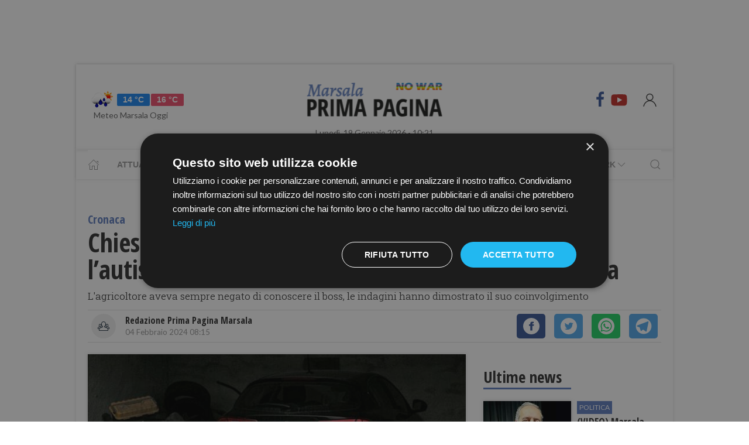

--- FILE ---
content_type: text/html; charset=UTF-8
request_url: https://www.primapaginamarsala.it/castelvetrano/chiesti-14-anni-di-reclusione-per-giovanni-luppino-lautista-che-porto-50-volte-messina-denaro-in-clinica
body_size: 15944
content:
<!DOCTYPE html> 
<html lang="it">
  <head>
    <title>​Chiesti 14 Anni di reclusione per Giovanni Luppino: l’autista che portò 50 Volte Messina Denaro in clinica &bull; Prima Pagina Marsala</title>
    <meta charset="utf-8">
        <meta name="description" content="L&#039;agricoltore aveva sempre negato di conoscere il boss, le indagini hanno dimostrato il suo coinvolgimento"/>
            <link rel="canonical" href="https://www.primapaginacastelvetrano.it/chiesti-14-anni-di-reclusione-per-giovanni-luppino-lautista-che-porto-50-volte-messina-denaro-in-clinica"/>        <link href="https://www.primapaginamarsala.it/amp/castelvetrano/chiesti-14-anni-di-reclusione-per-giovanni-luppino-lautista-che-porto-50-volte-messina-denaro-in-clinica" rel="amphtml">
        <meta property="og:title" content="​Chiesti 14 Anni di reclusione per Giovanni Luppino: l’autista che portò 50 Volte Messina Denaro in clinica" />
    <meta property="og:type" content="article" />
    <meta property="og:url" content="https://www.primapaginamarsala.it/castelvetrano/chiesti-14-anni-di-reclusione-per-giovanni-luppino-lautista-che-porto-50-volte-messina-denaro-in-clinica" />
    <meta property="og:site_name" content="www.primapaginamarsala.it" />
        <meta property="og:image" content="https://primapagina.r.worldssl.net/slir/w1200-h630/images/0/3/03-auto-boss.jpg"/>
        <meta property="og:description" content="L&#039;agricoltore aveva sempre negato di conoscere il boss, le indagini hanno dimostrato il suo coinvolgimento"/>
    <meta property="fb:app_id" content=""/>
    <meta name="twitter:card" content="summary"/>
    <meta name="twitter:site" content=""/>
    <meta name="twitter:domain" content="www.primapaginamarsala.it"/>
    <meta name="twitter:widgets:csp" content="on">
    <meta name="twitter:title" content="​Chiesti 14 Anni di reclusione per Giovanni Luppino: l’autista che portò 50 Volte Messina Denaro in clinica"/>
    <meta name="twitter:description" content="L&#039;agricoltore aveva sempre negato di conoscere il boss, le indagini hanno dimostrato il suo coinvolgimento"/>
            <meta name="twitter:image:src" content="https://primapagina.r.worldssl.net/slir/w600-h315/images/0/3/03-auto-boss.jpg"/>
    
    <meta name="viewport" content="width=device-width, initial-scale=1">


    <link rel="apple-touch-icon" sizes="180x180" href="https://primapagina.r.worldssl.net/images/favicons/apple-touch-icon.png">
    <link rel="icon" type="image/png" sizes="32x32" href="https://primapagina.r.worldssl.net/images/favicons/favicon-32x32.png">
    <link rel="icon" type="image/png" sizes="16x16" href="https://primapagina.r.worldssl.net/images/favicons/favicon-16x16.png">
    <link rel="manifest" href="https://primapagina.r.worldssl.net/images/favicons/site.webmanifest">
    <link rel="mask-icon" href="https://primapagina.r.worldssl.net/images/favicons/safari-pinned-tab.svg" color="#5bbad5">
    <link rel="shortcut icon" href="https://primapagina.r.worldssl.net/images/favicons/favion.ico">
    <meta name="msapplication-TileColor" content="#00aba9">
    <meta name="msapplication-config" content="https://primapagina.r.worldssl.net/images/favicons/browserconfig.xml">
    <meta name="theme-color" content="#ffffff">
    
            <link type="text/css" rel="stylesheet" href="https://primapagina.r.worldssl.net/cache/marsala-stylesheet202302091244.css" />

    <link rel="preconnect" href="https://fonts.gstatic.com/" crossorigin>
    <link rel="stylesheet" href="https://fonts.googleapis.com/css2?family=Lato&family=Roboto+Slab:ital,wght@0,350;0,700;1,350&family=Open+Sans+Condensed:ital,wght@0,300;0,700;1,300&display=swap">

        <script src="/common/assets/js/uikit.min.js"></script>
    <script type="text/javascript" charset="UTF-8" src="//cdn.cookie-script.com/s/156decf1fe1659c5b5854e5e92f74e22.js"></script>
    <script src="/common/assets/js/uikit-icons.min.js"></script>   
   
                

    
 
    <!-- Google Tag Manager -->
    <script>(function(w,d,s,l,i){w[l]=w[l]||[];w[l].push({'gtm.start':
    new Date().getTime(),event:'gtm.js'});var f=d.getElementsByTagName(s)[0],
    j=d.createElement(s),dl=l!='dataLayer'?'&l='+l:'';j.async=true;j.src=
    'https://sstm.primapaginasicilia.it/jutiop.js?id='+i+dl;f.parentNode.insertBefore(j,f);
    })(window,document,'script','dataLayer','GTM-WT44DRB');</script>
    <!-- End Google Tag Manager -->
    
  <script>
  gaProperty = "UA-41263733-2";
  </script>

  </head>
  
  <body class="uk-background-top-center uk-background-fixed" style="background-attachment: fixed!important;">
  
          <!-- G-ADS creatività -->

    <div id='skin' style="text-align:center;margin-bottom:10px;" class="banner-desktop">
  
    </div>



      <style>
    :root {
                    --primary-color: #617fbf!important;
                    --tertiary-color: #334467!important;
            }
    #base-section{
        margin-top: 45px!important;
    }
    .uk-article li{
        font-family: 'Roboto Slab', serif;
        font-size: 17px;
        line-height: 26px;
    }
    #secondary-menu a{ 
        color: #999!important; 
    }

    #video-section .main-video .youtube-icon {
        position: static!important;
        left: unset!important;
        top: unset!important;
    }
    #video-section{
        padding: 7px 20px 0px 20px;
    }
    </style>

<div id="fb-root"></div>

<script async defer crossorigin="anonymous" src="https://connect.facebook.net/it_IT/sdk.js#xfbml=1&version=v9.0" nonce="1m1VxFmm"></script>  <div id="main-container" class="uk-container uk-padding-remove uk-container-center" data-template="articolo" data-pubstartdate="1707030900">
      <div id="header" class="uk-padding-small">
  <nav id="primary-menu" class="uk-navbar-container" uk-navbar>
    <div class="uk-navbar-left">
      <ul class="uk-navbar-nav">
        <li>
          <a id="weather-button" class="" href="/meteo/previsioni-meteo-marsala.htm">
            <img data-src="//openweathermap.org/img/w/10d.png" alt="" width="50" height="50" uk-img>
            <span class="uk-label uk-label-primary temp-min">14 °C</span>
            <span class="uk-label uk-label-danger temp-max">16 °C</span>
            <span id="meteo-title" class="">Meteo Marsala Oggi</span>
          </a>
          
        </li>
      </ul>
    </div>
    <div class="uk-navbar-center">
      <div>
        <a class="uk-navbar-item uk-logo" href="/">
            <img id="logo-header" class="logo-d marsala" data-src="/slir/h74/images/logos/marsala-d-nowar.png?v=6" width="520" height="74" alt="marsala news" uk-img>
          </a>
      </div>
    </div>
    <div class="uk-navbar-right menu-icons">

        <div class="uk-navbar-item">
          <a class="menu-icon" href="https://www.facebook.com/PrimaPaginaMarsala/" title="Facebook" target="_blank" rel="nofollow"><span class="uk-icon facebook" uk-icon="icon: facebook; ratio: 1.5"></span></a>
          <a class="menu-icon" href="https://youtube.com/@primapaginatv?si=F80NHDWhABzdjlYx" title="Youtube" target="_blank" rel="nofollow"><span class="uk-icon youtube" uk-icon="icon: youtube; ratio: 1.5"></span></a>
        </div> 
        <a id="login-button" href="#" class="uk-navbar-toggle">
          <span class="uk-icon" uk-icon="icon: user; ratio: 1.25"></span>
        </a>



    </div>
  </nav>
  <div>
    <span id="date-update-hour" class="uk-text-center date">Lunedì, 19 Gennaio 2026 - 10:21</span>
  </div>
</div>
<div id="sub-header" class="uk-padding-small uk-padding-remove-vertical">
  <div class="uk-container">
    <nav id="secondary-menu" class="uk-navbar-container" uk-navbar>
        <div class="nav-overlay uk-navbar-left">
           <ul class="uk-navbar-nav">
                <li><a class="home" href="/"><span  uk-icon="icon: home"></span></a></li>
              
                              
                  <li><a href="/attualita.htm">Attualità</a></li>
                  <li><a href="/cronaca.htm">Cronaca</a></li>
                  <li><a href="/politica.htm">Politica</a></li>
                  <li><a href="/sport.htm">Sport</a></li>
                  <li><a href="/cultura-e-spettacolo.htm">Cultura</a></li>
                  <li><a href="/economia-e-lavoro.htm">Economia</a></li>
                

                  <li><a href="/prima-pagina-tv.htm"><span class="uk-margin-small-left">Prima Pagina TV</span> <span uk-icon="icon: chevron-down" ></span></a>
                    <div class="dropdown" uk-dropdown="pos: bottom-left; offset: 5">
                      <ul class="uk-nav uk-navbar-dropdown-nav">
                      <li class="uk-nav-header"><a href="/tv/attualita">Attualità</a></li>
                      <li class="uk-nav-header"><a href="/tv/cronaca">Cronaca</a></li>
                      <li class="uk-nav-header"><a href="/tv/politica">Politica</a></li>
                      <li class="uk-nav-header"><a href="/tv/sport">Sport</a></li>
                      <li class="uk-nav-header"><a href="/tv/cultura-e-spettacolo">Cultura</a></li>
                      <li class="uk-nav-header"><a href="/tv/economia-e-lavoro">Economia</a></li>
                      <li class="uk-nav-header"><a href="/tv/eventi">Eventi</a></li>
                      </ul>
                    </div>
                  </li>

                  <li><a href="#"><span class="uk-margin-small-left">Network</span> <span uk-icon="icon: chevron-down" ></span></a>
                    <div class="dropdown" uk-dropdown="pos: bottom-left; offset: 5">
                      <ul class="uk-nav uk-navbar-dropdown-nav">
                                            <li class="uk-nav-header"><a href="https://www.primapaginabelice.it">belice</a></li>
                                            <li class="uk-nav-header"><a href="https://www.primapaginacastelvetrano.it">castelvetrano</a></li>
                                            <li class="uk-nav-header"><a href="https://www.primapaginagolfo.it">golfo</a></li>
                                            <li class="uk-nav-header"><a href="https://www.primapaginamarsala.it">marsala</a></li>
                                            <li class="uk-nav-header"><a href="https://www.primapaginamazara.it">mazara</a></li>
                                            <li class="uk-nav-header"><a href="https://www.primapaginapartanna.it">partanna</a></li>
                                            <li class="uk-nav-header"><a href="https://www.quisicilia.eu">quisicilia</a></li>
                                            <li class="uk-nav-header"><a href="https://www.primapaginasicilia.it">sicilia</a></li>
                                            <li class="uk-nav-header"><a href="https://www.primapaginatrapani.it">trapani</a></li>
                                            </ul>
                    </div>
                  </li>
 
                
                           </ul>
        </div>
        <div class="nav-overlay uk-navbar-right">
            <a class="" uk-search-icon uk-toggle="target: .nav-overlay; animation: uk-animation-fade" href="#"></a>
        </div>
        <div class="nav-overlay uk-navbar-left uk-flex-1" hidden>
          <div id="search-form-div" class="uk-navbar-item uk-width-expand">
              <form id="search_form" action="/search/" method="get" class="uk-search uk-search-navbar uk-width-1-1">
                  <input id="search" name="q" class="uk-search-input" type="search" placeholder="Cerca..." autofocus>
              </form>
          </div>
          <a class="" uk-close uk-toggle="target: .nav-overlay; animation: uk-animation-fade" href="#"></a>
        </div>
    </nav>
  </div>
</div>
<div id="top-ad" class="uk-section uk-padding-remove banner-desktop">
        <!-- G-ADS creatività -->

    <div id='masthead' style="text-align:center;margin-bottom:10px;" class="banner-desktop">
  
    </div>



</div>    <div id="main-section" role="main" class="uk-section uk-padding-small uk-padding-remove-vertical">
      <article id="single-article" class="uk-article">
      <div class="uk-container">
          <header id="article-header">
            <span class="article-category">Cronaca</span>
            <h1 class="uk-article-title">​Chiesti 14 Anni di reclusione per Giovanni Luppino: l’autista che portò 50 Volte Messina Denaro in clinica</h1>
            <p class="uk-text-lead">L'agricoltore aveva sempre negato di conoscere il boss, le indagini hanno dimostrato il suo coinvolgimento</p>
            <div id="author-meta" class="uk-container">
    <div uk-grid>
        <div class="uk-width-auto">
                        <figure id="author-figure">
                <img class="rounded" 
                    data-src="/slir/w43-h42-c1x1/images/icons/redazione.png" 
                    width="50" height="50" 
                    alt="Redazione Prima Pagina Marsala" uk-img>
            </figure>
                    </div>
        <div class="uk-width-expand">
                        <h5 id="author-name">Redazione Prima Pagina Marsala</h5>
                        <span class="uk-text-meta date tiny-text">04 Febbraio 2024 08:15</span>
        </div>
        <div class="uk-width-2-5@m uk-text-right">
                        <div id="sharing-buttons" class="uk-container">
        <!-- Sharingbutton Facebook -->
    <a class="resp-sharing-button__link" href="https://facebook.com/sharer/sharer.php?u=https://www.primapaginamarsala.it/castelvetrano/chiesti-14-anni-di-reclusione-per-giovanni-luppino-lautista-che-porto-50-volte-messina-denaro-in-clinica" target="_blank" rel="noopener" aria-label="Facebook">
    <div class="resp-sharing-button resp-sharing-button--facebook resp-sharing-button--small"><div aria-hidden="true" class="resp-sharing-button__icon resp-sharing-button__icon--solidcircle">
        <svg xmlns="http://www.w3.org/2000/svg" viewBox="0 0 24 24"><path d="M12 0C5.38 0 0 5.38 0 12s5.38 12 12 12 12-5.38 12-12S18.62 0 12 0zm3.6 11.5h-2.1v7h-3v-7h-2v-2h2V8.34c0-1.1.35-2.82 2.65-2.82h2.35v2.3h-1.4c-.25 0-.6.13-.6.66V9.5h2.34l-.24 2z"/></svg></div></div>
    </a>

    <!-- Sharingbutton Twitter -->
    <a class="resp-sharing-button__link" href="https://twitter.com/intent/tweet/?text=Share&amp;url=https://www.primapaginamarsala.it/castelvetrano/chiesti-14-anni-di-reclusione-per-giovanni-luppino-lautista-che-porto-50-volte-messina-denaro-in-clinica" target="_blank" rel="noopener" aria-label="Twitter">
    <div class="resp-sharing-button resp-sharing-button--twitter resp-sharing-button--small"><div aria-hidden="true" class="resp-sharing-button__icon resp-sharing-button__icon--solidcircle">
        <svg xmlns="http://www.w3.org/2000/svg" viewBox="0 0 24 24"><path d="M12 0C5.38 0 0 5.38 0 12s5.38 12 12 12 12-5.38 12-12S18.62 0 12 0zm5.26 9.38v.34c0 3.48-2.64 7.5-7.48 7.5-1.48 0-2.87-.44-4.03-1.2 1.37.17 2.77-.2 3.9-1.08-1.16-.02-2.13-.78-2.46-1.83.38.1.8.07 1.17-.03-1.2-.24-2.1-1.3-2.1-2.58v-.05c.35.2.75.32 1.18.33-.7-.47-1.17-1.28-1.17-2.2 0-.47.13-.92.36-1.3C7.94 8.85 9.88 9.9 12.06 10c-.04-.2-.06-.4-.06-.6 0-1.46 1.18-2.63 2.63-2.63.76 0 1.44.3 1.92.82.6-.12 1.95-.27 1.95-.27-.35.53-.72 1.66-1.24 2.04z"/></svg></div></div>
    </a>

    <!-- Sharingbutton WhatsApp -->
    <a class="resp-sharing-button__link" href="https://api.whatsapp.com/send?text=https://www.primapaginamarsala.it/castelvetrano/chiesti-14-anni-di-reclusione-per-giovanni-luppino-lautista-che-porto-50-volte-messina-denaro-in-clinica" target="_blank" rel="noopener" aria-label="WhatsApp">
    <div class="resp-sharing-button resp-sharing-button--whatsapp resp-sharing-button--small"><div aria-hidden="true" class="resp-sharing-button__icon resp-sharing-button__icon--solidcircle">
        <svg xmlns="http://www.w3.org/2000/svg" height="24" width="24" viewBox="0 0 24 24"><path d="m12 0c-6.6 0-12 5.4-12 12s5.4 12 12 12 12-5.4 12-12-5.4-12-12-12zm0 3.8c2.2 0 4.2 0.9 5.7 2.4 1.6 1.5 2.4 3.6 2.5 5.7 0 4.5-3.6 8.1-8.1 8.1-1.4 0-2.7-0.4-3.9-1l-4.4 1.1 1.2-4.2c-0.8-1.2-1.1-2.6-1.1-4 0-4.5 3.6-8.1 8.1-8.1zm0.1 1.5c-3.7 0-6.7 3-6.7 6.7 0 1.3 0.3 2.5 1 3.6l0.1 0.3-0.7 2.4 2.5-0.7 0.3 0.099c1 0.7 2.2 1 3.4 1 3.7 0 6.8-3 6.9-6.6 0-1.8-0.7-3.5-2-4.8s-3-2-4.8-2zm-3 2.9h0.4c0.2 0 0.4-0.099 0.5 0.3s0.5 1.5 0.6 1.7 0.1 0.2 0 0.3-0.1 0.2-0.2 0.3l-0.3 0.3c-0.1 0.1-0.2 0.2-0.1 0.4 0.2 0.2 0.6 0.9 1.2 1.4 0.7 0.7 1.4 0.9 1.6 1 0.2 0 0.3 0.001 0.4-0.099s0.5-0.6 0.6-0.8c0.2-0.2 0.3-0.2 0.5-0.1l1.4 0.7c0.2 0.1 0.3 0.2 0.5 0.3 0 0.1 0.1 0.5-0.099 1s-1 0.9-1.4 1c-0.3 0-0.8 0.001-1.3-0.099-0.3-0.1-0.7-0.2-1.2-0.4-2.1-0.9-3.4-3-3.5-3.1s-0.8-1.1-0.8-2.1c0-1 0.5-1.5 0.7-1.7s0.4-0.3 0.5-0.3z"/></svg></div></div>
    </a>

    <!-- Sharingbutton Telegram -->
    <a class="resp-sharing-button__link" href="https://telegram.me/share/url?text=Share&amp;url=https://www.primapaginamarsala.it/castelvetrano/chiesti-14-anni-di-reclusione-per-giovanni-luppino-lautista-che-porto-50-volte-messina-denaro-in-clinica" target="_blank" rel="noopener" aria-label="Telegram">
    <div class="resp-sharing-button resp-sharing-button--telegram resp-sharing-button--small"><div aria-hidden="true" class="resp-sharing-button__icon resp-sharing-button__icon--solidcircle">
        <svg xmlns="http://www.w3.org/2000/svg" viewBox="0 0 24 24"><path d="M12 23.5c6.35 0 11.5-5.15 11.5-11.5S18.35.5 12 .5.5 5.65.5 12 5.65 23.5 12 23.5zM2.505 11.053c-.31.118-.505.738-.505.738s.203.62.513.737l3.636 1.355 1.417 4.557a.787.787 0 0 0 1.25.375l2.115-1.72a.29.29 0 0 1 .353-.01L15.1 19.85a.786.786 0 0 0 .746.095.786.786 0 0 0 .487-.573l2.793-13.426a.787.787 0 0 0-1.054-.893l-15.568 6z" fill-rule="evenodd"/></svg></div></div>
    </a>
    </div>        </div>
    </div>
</div>          </header>
        <div class="uk-grid-small" uk-grid>
          <div id="main-column" class="uk-width-2-3@m">
                                <figure class="article-figure">
        <img data-src="https://primapagina.r.worldssl.net/slir/w650-c16:9/images/0/3/03-auto-boss.jpg"
        data-srcset="https://primapagina.r.worldssl.net/slir/w650-c16:9/images/0/3/03-auto-boss.jpg 650w,
                    https://primapagina.r.worldssl.net/slir/w1300-c16:9/images/0/3/03-auto-boss.jpg 1300w"
        sizes="(min-width:650px) 650px, 100vw"
        width="650" height="366" 
        alt="​Chiesti 14 Anni di reclusione per Giovanni Luppino: l’autista che portò 50 Volte Messina Denaro in clinica" uk-img>
    </figure>                            
          
                                <div class="uk-align-center"> 
                <!-- G-ADS creatività -->

    <div id='middlepage' style="text-align:center;margin-bottom:10px;" class="banner-desktop">
  
    </div>



</div>
                    <!-- OneTagSour Website Inputs-->
    <script type="text/javascript">
        window._sour = {
            pageType: 'article'        
        }
    </script>
    <!-- End OneTagSour -->
    
            <div id='div-gpt-ad-marsala_primapgsicilia-dsk_art-corpo-336x280_btf'></div>
            


                                <div class="uk-container article-content uk-dropcap">
                                                                                                            <p>
                        I magistrati
Paolo Guido e Pierangelo Padova hanno richiesto una condanna a 14 anni e 4 mesi
di reclusione per l’agricoltore campobellese Giovanni Luppino, nel&nbsp;&nbsp;processo si sta svolgendo con il rito abbreviato,&nbsp;con l’accusa di associazione mafiosa.
                        </p>
                         
                                                
                                                                     <p>
                         Luppino venne arrestato
il 16 gennaio dello scorso anno insieme al boss mafioso Matteo Messina Denaro,
oggi deceduto.&nbsp;
                        </p>
                         
                                                
                                                                     <p>
                        In un primo
momento , Luppino aveva dichiarato di non conoscere la reale identità di Messina
Denaro, che gli era stato presentato come il medico in pensione  Francesco Salsi da Andrea Bonafede nel 2020  e che il Luppino per motivi “umanitari”, aveva
deciso di  accompagnandolo alla clinica
La Maddalena di Palermo per sottoporsi ai cicli di  chemioterapia. Gli inquirenti hanno scartato
questa versione dei fatti sin da subito e le successive indagini hanno rivelato
che il suo ruolo andava oltre, includendo la richiesta di pizzo per conto di
Cosa Nostra e che aveva condotto Messina Denaro in clinica oltre 50 volte. 
                        </p>
                         
                                                                                                    
                                                                     <p>
                        Inizialmente
accusato di favoreggiamento, il suo caso si è aggravato quando è emerso che
avrebbe operato attivamente per l’organizzazione mafiosa.
                        </p>
                         
                                                
                                                                     <p>
                        Nonostante
Luppino abbia sostenuto di essere stato ingannato riguardo l’identità di
Messina Denaro, i magistrati Paolo Guido e Pierangelo Padova hanno richiesto
una condanna a 14 anni e 4 mesi di reclusione.
                        </p>
                         
                                                
                                        
                </div>

                
                                                                                
                                <style>
                  .uk-modal-footer.subscribe{
                     display: flex;
                     justify-content: center;
                  }
                </style>
                <div class="uk-card uk-card-default uk-card-body " style="padding: 21px!important; margin-top: -10px;">
                    <h3 class="uk-card-title uk-h4 uk-margin-remove-top" style="line-height: 0;"><strong>Ti piacciono i nostri articoli?</strong></h3>
                    <p>Non perderti le notizie più importanti. Ricevi una mail alle 19.00 con tutte le notizie del giorno <a href="javascript:openNewsletterModal();">iscrivendoti alla nostra rassegna via email.</a></p>
                </div>
                
                <script>
  addEventListener('hashchange', (event) => { 
        if (location.hash === '#newsletter') {
            openNewsletterModal();
        }
  });
  if (location.hash === '#iscriviti') {
    setTimeout(()=>{  location.hash = 'newsletter'  }, 600);
  }

function openNewsletterModal(){
UIkit.modal(document.querySelector('#modal-newsletter')).show();;
}
function subscribeNow(){
    const  _modal = document.querySelector('#modal-newsletter');
    const form = _modal.querySelector('form');
    const XHR = new XMLHttpRequest();
    FD  = new FormData(form);

    // Push our data into our FormData object
    XHR.addEventListener( 'load', function( event ) {
        thankyou("Iscritto","Grazie, La tua iscrizione è stata registrata con successo");
    } );

    // Define what happens in case of error
    XHR.addEventListener(' error', function( event ) {
       thankyou("C'è stato un errore","Ci scusiamo, Purtroppo c'è stato un errore con la tua iscrizione. Riprova Più Tardi.");
    } );

    var inputs = form.querySelectorAll('input');
    var invalid = [];
    var valid = true;
    for(let i of inputs){
        if(!i.checkValidity()){
            valid = false;
            var str = i.getAttribute('placeholder');
            str='<b>'+str+'</b> : Campo Non valido';
            invalid.push(str);
            i.style.outline =  "2px solid red";
            i.style.outlineOffset= "3px";
        }else{
            i.style.outline   =  "";
            i.style.outlineOffset= "";
        }
    }
    if(valid){
        _modal.querySelector('.error-message').classList.add('uk-hidden');
        // Set up our request
        XHR.open( 'POST', form.getAttribute('action') );
        // Send our FormData object; HTTP headers are set automatically
        XHR.send( FD );
    }else{
        _modal.querySelector('.error-message').classList.remove('uk-hidden');
    }     
}
function thankyou(title,body){
    var thanks = document.querySelector('#modal-thankyou');
    thanks.querySelector('.uk-modal-title').innerHTML = title;
    thanks.querySelector('.uk-modal-body').innerHTML = body;
    UIkit.modal(document.querySelector('#modal-newsletter')).hide();
    UIkit.modal(thanks).show();     
}
</script>

<div id="modal-thankyou" class="uk-modal">
    <div class="uk-modal-dialog">
        <button class="uk-modal-close-default uk-icon uk-close" type="button" uk-close=""></button>
        <div class="uk-modal-header">
            <h2 class="uk-modal-title"></h2>
        </div>
        <div class="uk-modal-body">
        </div>
        <div class="uk-modal-footer uk-text-right">
            <button class="uk-button uk-button-default uk-modal-close" type="button">Ok</button>
        </div>
    </div>
</div>

<div id="modal-newsletter" class="uk-modal">
    <div class="uk-modal-dialog">
        <button class="uk-modal-close-default uk-icon uk-close" type="button" uk-close=""></button>
        <div class="uk-modal-header">
            <h2 class="uk-modal-title">Ricevi le notizie del giorno</h2>
        </div>
        <div class="uk-modal-body uk-padding-remove-top uk-padding-remove-bottom">
            <div class="uk-h3 uk-hidden error-message uk-margin-top">Attenzione! Compila tutti i campi.</div>
            <form action="/user/signup" name="signup_form" class="row uk-margin-top" method="POST">
                   <div class="uk-margin">
                        <input class="uk-input" name="first_name" type="text" placeholder="Nome" required>
                    </div>

                    <div class="uk-margin">
                        <input class="uk-input" type="text" name="last_name" placeholder="Cognome" required>
                    </div>

                    <div class="uk-margin">
                        <input class="uk-input" type="email" name="email_1" placeholder="Email" required>
                    </div>

                    <div class="uk-margin uk-grid-small uk-child-width-auto uk-grid">
                        <div class="uk-margin-small"><label><input class="uk-checkbox" type="checkbox"  name="privacy" required>  &nbsp;&nbsp;Accetto i termini e condizioni della <a href="/privacy-policy.htm">privacy</a></label></div>
                        <div class="uk-margin-small"><label><input class="uk-checkbox" type="checkbox" name="newsletter" required> &nbsp;&nbsp;Acconsento alla ricezione di email utili e informative</label></div>
                    </div>
            </form>
        </div>
        <div class="uk-modal-footer subscribe uk-text-right">
                        <button class="uk-button uk-button-primary" type="button" onclick="subscribeNow();">Iscriviti</button>
        </div>
    </div>
</div>                

                                <div class="uk-container article-sub-section article-tags">
    <h6 class="uk-title uk-margin-remove-top">Tag</h6>
    <ul class="uk-breadcrumb">
        
            </ul>
</div>                                	<div id="featured-articles" class="uk-container article-sub-section featured-articles">
				<h6 class="uk-title uk-margin-remove-top">In evidenza</h6>
		<div class="uk-grid-small uk-grid-match uk-child-width-1-3@m" uk-grid>
					<article class="uk-article sub-articles sub-article-1">
				<a class="article-link" href="/mazara-abbraccia-povia-una-serata-di-musica-e-l-omaggio-a-denise-pipitone.htm">
					<figure class="article-figure">
						<img data-src="https://primapagina.r.worldssl.net/slir/w650-c16:9/images/0/2/02-piera-maggio-pietro-pulizzi.png"
						data-srcset="https://primapagina.r.worldssl.net/slir/w650-c16:9/images/0/2/02-piera-maggio-pietro-pulizzi.png 650w,
									https://primapagina.r.worldssl.net/slir/w1300-c16:9/images/0/2/02-piera-maggio-pietro-pulizzi.png 1300w"
						sizes="(min-width:650px) 650px, 100vw"
						width="650" height="366" 
						alt="mazara-abbraccia-povia-una-serata-di-musica-e-l-omaggio-a-denise-pipitone" uk-img>
					</figure>
										<h4 class="uk-article-title sub-article-title">Povia, una serata di musica e l'omaggio a Denise Pipitone</h4>
				</a>
			</article>
							<article class="uk-article sub-articles sub-article-2">
				<a class="article-link" href="/il-trionfo-dellaccademia-beethoven-negli-annali-di-marsala.htm">
					<figure class="article-figure">
						<img data-src="https://primapagina.r.worldssl.net/slir/w650-c16:9/images/4/0/40-accademi-marsala.jpeg"
						data-srcset="https://primapagina.r.worldssl.net/slir/w650-c16:9/images/4/0/40-accademi-marsala.jpeg 650w,
									https://primapagina.r.worldssl.net/slir/w1300-c16:9/images/4/0/40-accademi-marsala.jpeg 1300w"
						sizes="(min-width:650px) 650px, 100vw"
						width="650" height="366" 
						alt="il-trionfo-dellaccademia-beethoven-negli-annali-di-marsala" uk-img>
					</figure>
										<h4 class="uk-article-title sub-article-title">Il trionfo dell'Accademia Beethoven negli annali di Marsala, sold out e standing ovation </h4>
				</a>
			</article>
							<article class="uk-article sub-articles sub-article-3">
				<a class="article-link" href="/addio-ad-anna-falcone-se-ne-va-la-custode-silenziosa-della-memoria-di-giovanni.htm">
					<figure class="article-figure">
						<img data-src="https://primapagina.r.worldssl.net/slir/w650-c16:9/images/9/2/92-morta-anna-falcone-sorella-di-giovanni.jpg"
						data-srcset="https://primapagina.r.worldssl.net/slir/w650-c16:9/images/9/2/92-morta-anna-falcone-sorella-di-giovanni.jpg 650w,
									https://primapagina.r.worldssl.net/slir/w1300-c16:9/images/9/2/92-morta-anna-falcone-sorella-di-giovanni.jpg 1300w"
						sizes="(min-width:650px) 650px, 100vw"
						width="650" height="366" 
						alt="addio-ad-anna-falcone-se-ne-va-la-custode-silenziosa-della-memoria-di-giovanni" uk-img>
					</figure>
										<h4 class="uk-article-title sub-article-title">Addio ad Anna Falcone: se ne va la custode silenziosa della memoria di Giovanni</h4>
				</a>
			</article>
						</div>
	</div>
                                <div id="widget-outbrain" class="uk-container article-sub-section">
                  <div class="OUTBRAIN" data-ob-contentUrl="https://www.primapaginamarsala.it/castelvetrano/chiesti-14-anni-di-reclusione-per-giovanni-luppino-lautista-che-porto-50-volte-messina-denaro-in-clinica" data-widget-id="AR_1" data-ob-installation-key="APERI2JIBD2J51DKQJ725L6MJ" data-external-id="primapagina"	data-external-secondary-id="www.primapaginamarsala.it"	></div>

                </div>
            
		      </div>
          <div id="side-column" class="uk-width-1-3@m">
          <aside class="sidebar">
	<div id="first-ad" class="uk-align-center sidebar-widget">
				<!-- G-ADS creatività -->

    <div id='box_dx_1' style="text-align:center;margin-bottom:10px;" class="banner-desktop">
  
    </div>



	</div>
				<div id="ultime-news" class="uk-container uk-align-center sidebar-widget">
			<span class="sb-title">Ultime news</span>
								
						
			<article class="uk-article sub-articles sub-article-1">
				<a class="article-link" href="/marsala-2026-i-pilastri-dellamministrazione-grillo-a-caldo-dopo-il-golden-continuita-per-non-tornare-in-mano-ai-bu">
					<div uk-grid>
						<div class="uk-width-auto">
							<figure class="article-figure">
																						<img class="expand-height"
									data-src="https://primapagina.r.worldssl.net/slir/w150-c150:105/images/6/0/60-massimo-grillo-sindaco-di-marsala.jpg"
									data-srcset="https://primapagina.r.worldssl.net/slir/w150-c150:105/images/6/0/60-massimo-grillo-sindaco-di-marsala.jpg 150w,
												https://primapagina.r.worldssl.net/slir/w150-c150:105/images/6/0/60-massimo-grillo-sindaco-di-marsala.jpg 150w"
									sizes="(min-width:150px) 150px, 100vw"
									width="150" height="105" 
									alt="(VIDEO) Marsala 2026, la squadra di Grillo compatta dopo il Golden: «Non fermiamo la trasformazione della città»" uk-img>
															</figure>
						</div>
						<div class="uk-width-expand">
							    <span class="uk-badge article-category">
        Politica
    </span>
    							<h4 class="uk-article-title sub-article-title">(VIDEO) Marsala 2026, la squadra di Grillo compatta dopo il Golden: «Non fermiamo la trasformazione della città»</h4>
													</div>
					</div>
				</a>
			</article>
											
						
			<article class="uk-article sub-articles sub-article-2">
				<a class="article-link" href="/marsala-futsal-che-vince-in-casa-contro-history-roma">
					<div uk-grid>
						<div class="uk-width-auto">
							<figure class="article-figure">
																						<img class="expand-height"
									data-src="https://primapagina.r.worldssl.net/slir/w150-c150:105/images/2/6/26-marsala-futsal.jpg"
									data-srcset="https://primapagina.r.worldssl.net/slir/w150-c150:105/images/2/6/26-marsala-futsal.jpg 150w,
												https://primapagina.r.worldssl.net/slir/w150-c150:105/images/2/6/26-marsala-futsal.jpg 150w"
									sizes="(min-width:150px) 150px, 100vw"
									width="150" height="105" 
									alt="Marsala Futsal che vince 4-1 in casa contro History Roma" uk-img>
															</figure>
						</div>
						<div class="uk-width-expand">
							    <span class="uk-badge article-category">
        Sport
    </span>
    							<h4 class="uk-article-title sub-article-title">Marsala Futsal che vince 4-1 in casa contro History Roma</h4>
													</div>
					</div>
				</a>
			</article>
											
						
			<article class="uk-article sub-articles sub-article-3">
				<a class="article-link" href="/marsala-2026-lo-scontro-si-fa-feroce-grillo-non-arretra-nessun-attacco-personale-alla-patti-solo-verita-politica">
					<div uk-grid>
						<div class="uk-width-auto">
							<figure class="article-figure">
																						<img class="expand-height"
									data-src="https://primapagina.r.worldssl.net/slir/w150-c150:105/images/1/6/16-massimo-grillo-marsala.jpg"
									data-srcset="https://primapagina.r.worldssl.net/slir/w150-c150:105/images/1/6/16-massimo-grillo-marsala.jpg 150w,
												https://primapagina.r.worldssl.net/slir/w150-c150:105/images/1/6/16-massimo-grillo-marsala.jpg 150w"
									sizes="(min-width:150px) 150px, 100vw"
									width="150" height="105" 
									alt="Marsala 2026, lo scontro non si placa. Grillo non arretra: «Nessun attacco personale alla Patti, solo verità politica»" uk-img>
															</figure>
						</div>
						<div class="uk-width-expand">
							    <span class="uk-badge article-category">
        Politica
    </span>
    							<h4 class="uk-article-title sub-article-title">Marsala 2026, lo scontro non si placa. Grillo non arretra: «Nessun attacco personale alla Patti, solo verità politica»</h4>
													</div>
					</div>
				</a>
			</article>
											
							<div class="uk-align-center sidebar-widget">
										<!-- G-ADS creatività -->

    <div id='box_dx_2' style="text-align:center;margin-bottom:10px;" class="banner-desktop">
  
    </div>



				</div>
						
			<article class="uk-article sub-articles sub-article-4">
				<a class="article-link" href="/marsala-in-lutto-si-e-spenta-maria-rita-angileri-la-madre-di-nicoletta-indelicato">
					<div uk-grid>
						<div class="uk-width-auto">
							<figure class="article-figure">
																						<img class="expand-height"
									data-src="https://primapagina.r.worldssl.net/slir/w150-c150:105/images/3/1/31-maria-rita-angileri.jpg"
									data-srcset="https://primapagina.r.worldssl.net/slir/w150-c150:105/images/3/1/31-maria-rita-angileri.jpg 150w,
												https://primapagina.r.worldssl.net/slir/w150-c150:105/images/3/1/31-maria-rita-angileri.jpg 150w"
									sizes="(min-width:150px) 150px, 100vw"
									width="150" height="105" 
									alt="Marsala in lutto: si è spenta Maria Rita Angileri, la madre di Nicoletta Indelicato" uk-img>
															</figure>
						</div>
						<div class="uk-width-expand">
							    <span class="uk-badge article-category">
        Cronaca
    </span>
    							<h4 class="uk-article-title sub-article-title">Marsala in lutto: si è spenta Maria Rita Angileri, la madre di Nicoletta Indelicato</h4>
													</div>
					</div>
				</a>
			</article>
											
							<div class="uk-align-center sidebar-widget">
										<!-- G-ADS creatività -->

    <div id='box_dx_2' style="text-align:center;margin-bottom:10px;" class="banner-desktop">
  
    </div>



				</div>
						
			<article class="uk-article sub-articles sub-article-5">
				<a class="article-link" href="/trapani-la-polizia-di-stato-arresta-un-uomo-per-furto-di-cavi-elettrici-dilluminazione-pubblica-sottratti-al-comune">
					<div uk-grid>
						<div class="uk-width-auto">
							<figure class="article-figure">
																						<img class="expand-height"
									data-src="https://primapagina.r.worldssl.net/slir/w150-c150:105/images/4/9/49-polizia-di-stato.jpg"
									data-srcset="https://primapagina.r.worldssl.net/slir/w150-c150:105/images/4/9/49-polizia-di-stato.jpg 150w,
												https://primapagina.r.worldssl.net/slir/w150-c150:105/images/4/9/49-polizia-di-stato.jpg 150w"
									sizes="(min-width:150px) 150px, 100vw"
									width="150" height="105" 
									alt="Trapani: la Polizia di Stato arresta un uomo per furto di cavi elettrici d’illuminazione pubblica sottratti al Comune " uk-img>
															</figure>
						</div>
						<div class="uk-width-expand">
							    <span class="uk-badge article-category">
        Cronaca
    </span>
    							<h4 class="uk-article-title sub-article-title">Trapani: la Polizia di Stato arresta un uomo per furto di cavi elettrici d’illuminazione pubblica sottratti al Comune </h4>
													</div>
					</div>
				</a>
			</article>
											
							<div class="uk-align-center sidebar-widget">
										<!-- G-ADS creatività -->

    <div id='box_dx_2' style="text-align:center;margin-bottom:10px;" class="banner-desktop">
  
    </div>



				</div>
						
			<article class="uk-article sub-articles sub-article-6">
				<a class="article-link" href="/marsala-2026-il-pd-allattacco-dopo-safina-linda-licari-grillo-confonde-il-comune-con-il-suo-comitato-elettorale">
					<div uk-grid>
						<div class="uk-width-auto">
							<figure class="article-figure">
																						<img class="expand-height"
									data-src="https://primapagina.r.worldssl.net/slir/w150-c150:105/images/8/7/87-linda-licari-pd-marsala.png"
									data-srcset="https://primapagina.r.worldssl.net/slir/w150-c150:105/images/8/7/87-linda-licari-pd-marsala.png 150w,
												https://primapagina.r.worldssl.net/slir/w150-c150:105/images/8/7/87-linda-licari-pd-marsala.png 150w"
									sizes="(min-width:150px) 150px, 100vw"
									width="150" height="105" 
									alt="Marsala 2026, Il PD all’attacco: Dopo Safina, Linda Licari «Grillo Confonde il Comune con il suo Comitato Elettorale»" uk-img>
															</figure>
						</div>
						<div class="uk-width-expand">
							    <span class="uk-badge article-category">
        Politica
    </span>
    							<h4 class="uk-article-title sub-article-title">Marsala 2026, Il PD all’attacco: Dopo Safina, Linda Licari «Grillo Confonde il Comune con il suo Comitato Elettorale»</h4>
													</div>
					</div>
				</a>
			</article>
											
							<div class="uk-align-center sidebar-widget">
										<!-- G-ADS creatività -->

    <div id='box_dx_2' style="text-align:center;margin-bottom:10px;" class="banner-desktop">
  
    </div>



				</div>
										<div class="uk-align-center sidebar-widget">
									
					<!-- G-ADS creatività -->

    <div id='box_dx_3' style="text-align:center;margin-bottom:10px;" class="banner-desktop">
  
    </div>



				</div>
			
			<article class="uk-article sub-articles sub-article-7">
				<a class="article-link" href="/scontro-totale-a-marsala-safina-pd-difende-patti-e-affonda-grillo-sullippodromo">
					<div uk-grid>
						<div class="uk-width-auto">
							<figure class="article-figure">
																						<img class="expand-height"
									data-src="https://primapagina.r.worldssl.net/slir/w150-c150:105/images/5/7/57-dario-safina.jpg"
									data-srcset="https://primapagina.r.worldssl.net/slir/w150-c150:105/images/5/7/57-dario-safina.jpg 150w,
												https://primapagina.r.worldssl.net/slir/w150-c150:105/images/5/7/57-dario-safina.jpg 150w"
									sizes="(min-width:150px) 150px, 100vw"
									width="150" height="105" 
									alt="Scontro totale a Marsala: Safina (PD) difende Patti e affonda Grillo sull'ippodromo" uk-img>
															</figure>
						</div>
						<div class="uk-width-expand">
							    <span class="uk-badge article-category">
        Attualità
    </span>
    							<h4 class="uk-article-title sub-article-title">Scontro totale a Marsala: Safina (PD) difende Patti e affonda Grillo sull'ippodromo</h4>
													</div>
					</div>
				</a>
			</article>
											
							<div class="uk-align-center sidebar-widget">
										<!-- G-ADS creatività -->

    <div id='box_dx_2' style="text-align:center;margin-bottom:10px;" class="banner-desktop">
  
    </div>



				</div>
										<div class="uk-align-center sidebar-widget">
									
					<!-- G-ADS creatività -->

    <div id='box_dx_3' style="text-align:center;margin-bottom:10px;" class="banner-desktop">
  
    </div>



				</div>
			
			<article class="uk-article sub-articles sub-article-8">
				<a class="article-link" href="/carnevale-di-petrosino-2026">
					<div uk-grid>
						<div class="uk-width-auto">
							<figure class="article-figure">
																						<img class="expand-height"
									data-src="https://primapagina.r.worldssl.net/slir/w150-c150:105/images/9/7/97-carnevale-di-petrosino.jpg"
									data-srcset="https://primapagina.r.worldssl.net/slir/w150-c150:105/images/9/7/97-carnevale-di-petrosino.jpg 150w,
												https://primapagina.r.worldssl.net/slir/w150-c150:105/images/9/7/97-carnevale-di-petrosino.jpg 150w"
									sizes="(min-width:150px) 150px, 100vw"
									width="150" height="105" 
									alt="Carnevale di Petrosino 2026: quattro giorni di festa, colori e tradizioni" uk-img>
															</figure>
						</div>
						<div class="uk-width-expand">
							    <span class="uk-badge article-category">
        Eventi
    </span>
    							<h4 class="uk-article-title sub-article-title">Carnevale di Petrosino 2026: quattro giorni di festa, colori e tradizioni</h4>
													</div>
					</div>
				</a>
			</article>
											
							<div class="uk-align-center sidebar-widget">
										<!-- G-ADS creatività -->

    <div id='box_dx_2' style="text-align:center;margin-bottom:10px;" class="banner-desktop">
  
    </div>



				</div>
										<div class="uk-align-center sidebar-widget">
									
					<!-- G-ADS creatività -->

    <div id='box_dx_3' style="text-align:center;margin-bottom:10px;" class="banner-desktop">
  
    </div>



				</div>
			
			<article class="uk-article sub-articles sub-article-9">
				<a class="article-link" href="/marsala-2026-massimo-grillo-lancia-la-sfida-per-il-secondo-mandato">
					<div uk-grid>
						<div class="uk-width-auto">
							<figure class="article-figure">
																						<img class="expand-height"
									data-src="https://primapagina.r.worldssl.net/slir/w150-c150:105/images/5/3/53-massimo-grillo-al-golden.jpg"
									data-srcset="https://primapagina.r.worldssl.net/slir/w150-c150:105/images/5/3/53-massimo-grillo-al-golden.jpg 150w,
												https://primapagina.r.worldssl.net/slir/w150-c150:105/images/5/3/53-massimo-grillo-al-golden.jpg 150w"
									sizes="(min-width:150px) 150px, 100vw"
									width="150" height="105" 
									alt="(VIDEO) Marsala 2026: Massimo Grillo lancia la sfida per il secondo mandato" uk-img>
															</figure>
						</div>
						<div class="uk-width-expand">
							    <span class="uk-badge article-category">
        Politica
    </span>
    							<h4 class="uk-article-title sub-article-title">(VIDEO) Marsala 2026: Massimo Grillo lancia la sfida per il secondo mandato</h4>
													</div>
					</div>
				</a>
			</article>
											
							<div class="uk-align-center sidebar-widget">
										<!-- G-ADS creatività -->

    <div id='box_dx_2' style="text-align:center;margin-bottom:10px;" class="banner-desktop">
  
    </div>



				</div>
										<div class="uk-align-center sidebar-widget">
									
					<!-- G-ADS creatività -->

    <div id='box_dx_3' style="text-align:center;margin-bottom:10px;" class="banner-desktop">
  
    </div>



				</div>
			
			<article class="uk-article sub-articles sub-article-10">
				<a class="article-link" href="/e-scontro-tra-elon-musk-e-il-ceo-ryanair">
					<div uk-grid>
						<div class="uk-width-auto">
							<figure class="article-figure">
																						<img class="expand-height"
									data-src="https://primapagina.r.worldssl.net/slir/w150-c150:105/images/8/7/87-elon-musk.jpg"
									data-srcset="https://primapagina.r.worldssl.net/slir/w150-c150:105/images/8/7/87-elon-musk.jpg 150w,
												https://primapagina.r.worldssl.net/slir/w150-c150:105/images/8/7/87-elon-musk.jpg 150w"
									sizes="(min-width:150px) 150px, 100vw"
									width="150" height="105" 
									alt="È scontro tra Elon Musk e l'AD Ryanair Michael O'Leary: "Sei un idiota"" uk-img>
															</figure>
						</div>
						<div class="uk-width-expand">
							    <span class="uk-badge article-category">
        Attualità
    </span>
    							<h4 class="uk-article-title sub-article-title">È scontro tra Elon Musk e l'AD Ryanair Michael O'Leary: "Sei un idiota"</h4>
													</div>
					</div>
				</a>
			</article>
							<div class="uk-align-center sidebar-widget">
										<!-- G-ADS creatività -->

    <div id='box_dx_4' style="text-align:center;margin-bottom:10px;" class="banner-desktop">
  
    </div>



				</div>
										</div>


	
	<div style="
    background-color: var(--primary-color);
    padding-left: 6px;
    padding-top: 5px;
    padding-bottom: 5px;
    /* width: max-content; */
    padding-right: 5px;
    text-align: center;
     margin-right: 9px;
"><a href="/cinema" style="text-decoration: none; "><h4 class="uk-article-title" style="
    color: white;
    margin-bottom: 0px;
    font-size: 21px;
">Programmazione Cinema</h4></a></div>
			    

<style>
.sub-articles.sub-article-video .uk-badge.article-category {
    position: absolute!important;
    margin-top: -22px!important;
}
.sub-articles:not(.sub-article-video):not(.sub-article-standard)  .uk-article-title.sub-article-title{
    max-height: 82px; overflow: hidden;
}
</style>
<div id="ultimi-video" class="uk-container uk-align-center sidebar-widget">
        <span class="sb-title">Ultimi Video</span>
                                        
                <article class="uk-article sub-articles   sub-article-video sub-article-1">
        <a class="article-link" href="/mazara/gli-auguri-di-confartigianato-trapani">
                <div uk-grid>
                    <div class="uk-width-auto">
                        <figure class="article-figure">
                                                                             <img class="video-label" data-src="/loghi/video.png" width="43" height="15" alt="video" uk-img>                                                        <span class="youtube-icon uk-icon" uk-icon="icon: youtube; ratio: 3" style=" top: 48px; "></span>
                            <div class="crop" style=" width: 294px; height: 143px; overflow: hidden; "> <img class="expand-height" data-src="https://img.youtube.com/vi/4LzpbllfmPM/0.jpg" uk-img="" src="https://img.youtube.com/vi/btmxddPaBs0/0.jpg" style=" width: 100%; margin: -36px 0 0 0px; height: auto; min-height: 220px; "> </div>
                                                                            </figure>
                    </div>
                    <div style=" padding-left: 30px;    margin-top: 0px; ">
                            <span class="uk-badge article-category">
        Attualità
    </span>
                            <h4 class="uk-article-title sub-article-title">Gli auguri di Confartigianato Trapani</h4>
                                            </div>
                </div>
            </a>
        </article>
                                                
                <article class="uk-article sub-articles   sub-article-video sub-article-2">
        <a class="article-link" href="/mazara/16-ed-di-un-natale-per-tutti">
                <div uk-grid>
                    <div class="uk-width-auto">
                        <figure class="article-figure">
                                                                             <img class="video-label" data-src="/loghi/video.png" width="43" height="15" alt="video" uk-img>                                                        <span class="youtube-icon uk-icon" uk-icon="icon: youtube; ratio: 3" style=" top: 48px; "></span>
                            <div class="crop" style=" width: 294px; height: 143px; overflow: hidden; "> <img class="expand-height" data-src="https://img.youtube.com/vi/232Scev-f38/0.jpg" uk-img="" src="https://img.youtube.com/vi/btmxddPaBs0/0.jpg" style=" width: 100%; margin: -36px 0 0 0px; height: auto; min-height: 220px; "> </div>
                                                                            </figure>
                    </div>
                    <div style=" padding-left: 30px;    margin-top: 0px; ">
                            <span class="uk-badge article-category">
        Attualità
    </span>
                            <h4 class="uk-article-title sub-article-title">16 edizione di un Natale per tutti</h4>
                                            </div>
                </div>
            </a>
        </article>
                        </div>
	
				<div class="uk-align-center sidebar-widget">
			<div class="clever-core-ads"></div>
		</div>
		
	<div id="second-ad" class="uk-align-center sidebar-widget">
								<!-- G-ADS creatività -->

    <div id='box_dx_5' style="text-align:center;margin-bottom:10px;" class="banner-desktop">
  
    </div>



			</div>


			    

<style>
.sub-articles.sub-article-video .uk-badge.article-category {
    position: absolute!important;
    margin-top: -22px!important;
}
.sub-articles:not(.sub-article-video):not(.sub-article-standard)  .uk-article-title.sub-article-title{
    max-height: 82px; overflow: hidden;
}
</style>
<div id="piu-letti" class="uk-container uk-align-center sidebar-widget">
        <span class="sb-title">I Più Letti</span>
                                        
                    <article class="uk-article sub-articles sub-article-1">
    <a class="article-link" href="/marsala-2026-il-pd-allattacco-dopo-safina-linda-licari-grillo-confonde-il-comune-con-il-suo-comitato-elettorale">
        <div uk-grid>
            <div class="uk-width-expand">
                <span class="uk-badge article-category">Politica</span>
                <h4 class="uk-article-title sub-article-title">Marsala 2026, Il PD all’attacco: Dopo Safina, Linda Licari «Grillo Confonde il Comune con il suo Comitato Elettorale»</h4>
                            </div>
            <div class="uk-width-1-3">
                <figure class="article-figure">
                    <img data-src="https://primapagina.r.worldssl.net/slir/w100-c100:70/images/8/7/87-linda-licari-pd-marsala.png"
                        data-srcset="https://primapagina.r.worldssl.net/slir/w100-c100:70/images/8/7/87-linda-licari-pd-marsala.png 100w,
                                    https://primapagina.r.worldssl.net/slir/w100-c100:70/images/8/7/87-linda-licari-pd-marsala.png 100w"
                        sizes="(min-width:100px) 100px, 100vw"
                        width="100" height="70" 
                        alt="Marsala 2026, Il PD all’attacco: Dopo Safina, Linda Licari «Grillo Confonde il Comune con il suo Comitato Elettorale»" uk-img>
                </figure>
            </div>
        </div>
    </a>
</article>                                                
                    <article class="uk-article sub-articles sub-article-2">
    <a class="article-link" href="/marsala-in-lutto-si-e-spenta-maria-rita-angileri-la-madre-di-nicoletta-indelicato">
        <div uk-grid>
            <div class="uk-width-expand">
                <span class="uk-badge article-category">Cronaca</span>
                <h4 class="uk-article-title sub-article-title">Marsala in lutto: si è spenta Maria Rita Angileri, la madre di Nicoletta Indelicato</h4>
                            </div>
            <div class="uk-width-1-3">
                <figure class="article-figure">
                    <img data-src="https://primapagina.r.worldssl.net/slir/w100-c100:70/images/3/1/31-maria-rita-angileri.jpg"
                        data-srcset="https://primapagina.r.worldssl.net/slir/w100-c100:70/images/3/1/31-maria-rita-angileri.jpg 100w,
                                    https://primapagina.r.worldssl.net/slir/w100-c100:70/images/3/1/31-maria-rita-angileri.jpg 100w"
                        sizes="(min-width:100px) 100px, 100vw"
                        width="100" height="70" 
                        alt="Marsala in lutto: si è spenta Maria Rita Angileri, la madre di Nicoletta Indelicato" uk-img>
                </figure>
            </div>
        </div>
    </a>
</article>                                                
                    <article class="uk-article sub-articles sub-article-3">
    <a class="article-link" href="/marsala-2026-lo-scontro-si-fa-feroce-grillo-non-arretra-nessun-attacco-personale-alla-patti-solo-verita-politica">
        <div uk-grid>
            <div class="uk-width-expand">
                <span class="uk-badge article-category">Politica</span>
                <h4 class="uk-article-title sub-article-title">Marsala 2026, lo scontro non si placa. Grillo non arretra: «Nessun attacco personale alla Patti, solo verità politica»</h4>
                            </div>
            <div class="uk-width-1-3">
                <figure class="article-figure">
                    <img data-src="https://primapagina.r.worldssl.net/slir/w100-c100:70/images/1/6/16-massimo-grillo-marsala.jpg"
                        data-srcset="https://primapagina.r.worldssl.net/slir/w100-c100:70/images/1/6/16-massimo-grillo-marsala.jpg 100w,
                                    https://primapagina.r.worldssl.net/slir/w100-c100:70/images/1/6/16-massimo-grillo-marsala.jpg 100w"
                        sizes="(min-width:100px) 100px, 100vw"
                        width="100" height="70" 
                        alt="Marsala 2026, lo scontro non si placa. Grillo non arretra: «Nessun attacco personale alla Patti, solo verità politica»" uk-img>
                </figure>
            </div>
        </div>
    </a>
</article>                        </div>
	
	</aside>          <aside class="sidebar">
			<div class="uk-align-center sidebar-widget">
					</div>
	

			    

<style>
.sub-articles.sub-article-video .uk-badge.article-category {
    position: absolute!important;
    margin-top: -22px!important;
}
.sub-articles:not(.sub-article-video):not(.sub-article-standard)  .uk-article-title.sub-article-title{
    max-height: 82px; overflow: hidden;
}
</style>
<div  class="uk-container uk-align-center sidebar-widget">
        <span class="sb-title">Ultimi Eventi</span>
                                        
                <article class="uk-article sub-articles    sub-article-1">
        <a class="article-link" href="/carnevale-di-petrosino-2026">
                <div uk-grid>
                    <div class="uk-width-auto">
                        <figure class="article-figure">
                                                                            <img class="expand-height"
                                data-src="https://primapagina.r.worldssl.net/slir/w150-c150:105/images/9/7/97-carnevale-di-petrosino.jpg"
                                data-srcset="https://primapagina.r.worldssl.net/slir/w150-c150:105/images/9/7/97-carnevale-di-petrosino.jpg 150w,
                                            https://primapagina.r.worldssl.net/slir/w150-c150:105/images/9/7/97-carnevale-di-petrosino.jpg 150w"
                                sizes="(min-width:150px) 150px, 100vw"
                                width="150" height="105" 
                                alt="carnevale-di-petrosino-2026" uk-img>
                                                    </figure>
                    </div>
                    <div class="uk-width-expand">
                            <span class="uk-badge article-category">
        Eventi
    </span>
                            <h4 class="uk-article-title sub-article-title">Carnevale di Petrosino 2026: quattro giorni di festa, colori e tradizioni</h4>
                                            </div>
                </div>
            </a>
        </article>
                                                
                <article class="uk-article sub-articles    sub-article-2">
        <a class="article-link" href="/rinviato-levento-con-giuseppe-lupo-previsto-per-oggi-a-castelvetrano">
                <div uk-grid>
                    <div class="uk-width-auto">
                        <figure class="article-figure">
                                                                            <img class="expand-height"
                                data-src="https://primapagina.r.worldssl.net/slir/w150-c150:105/images/1/1/11-rinviato-giuseppe-lupo.jpg"
                                data-srcset="https://primapagina.r.worldssl.net/slir/w150-c150:105/images/1/1/11-rinviato-giuseppe-lupo.jpg 150w,
                                            https://primapagina.r.worldssl.net/slir/w150-c150:105/images/1/1/11-rinviato-giuseppe-lupo.jpg 150w"
                                sizes="(min-width:150px) 150px, 100vw"
                                width="150" height="105" 
                                alt="rinviato-levento-con-giuseppe-lupo-previsto-per-oggi-a-castelvetrano" uk-img>
                                                    </figure>
                    </div>
                    <div class="uk-width-expand">
                            <span class="uk-badge article-category">
        Eventi
    </span>
                            <h4 class="uk-article-title sub-article-title">Rinviato l'incontro con Giuseppe Lupo previsto per oggi a Castelvetrano</h4>
                                            </div>
                </div>
            </a>
        </article>
                        </div>
		<div class="uk-align-center sidebar-widget">
								</div>

			    

<style>
.sub-articles.sub-article-video .uk-badge.article-category {
    position: absolute!important;
    margin-top: -22px!important;
}
.sub-articles:not(.sub-article-video):not(.sub-article-standard)  .uk-article-title.sub-article-title{
    max-height: 82px; overflow: hidden;
}
</style>
<div  class="uk-container uk-align-center sidebar-widget">
        <span class="sb-title">Economia e Lavoro</span>
                                        
                    <article class="uk-article sub-articles sub-article-1">
    <a class="article-link" href="/trapani-birgi-restyling-da-14-milioni-confartigianato-chiede-il-coinvolgimento-delle-imprese-locali">
        <div uk-grid>
            <div class="uk-width-expand">
                <span class="uk-badge article-category">Economia e Lavoro</span>
                <h4 class="uk-article-title sub-article-title">Trapani Birgi, restyling da 14 milioni: Confartigianato chiede il coinvolgimento delle imprese locali</h4>
                            </div>
            <div class="uk-width-1-3">
                <figure class="article-figure">
                    <img data-src="https://primapagina.r.worldssl.net/slir/w100-c100:70/images/1/5/15-emanuele-virzi-presidente.jpg"
                        data-srcset="https://primapagina.r.worldssl.net/slir/w100-c100:70/images/1/5/15-emanuele-virzi-presidente.jpg 100w,
                                    https://primapagina.r.worldssl.net/slir/w100-c100:70/images/1/5/15-emanuele-virzi-presidente.jpg 100w"
                        sizes="(min-width:100px) 100px, 100vw"
                        width="100" height="70" 
                        alt="Trapani Birgi, restyling da 14 milioni: Confartigianato chiede il coinvolgimento delle imprese locali" uk-img>
                </figure>
            </div>
        </div>
    </a>
</article>                                                
                    <article class="uk-article sub-articles sub-article-2">
    <a class="article-link" href="/birgi-14-milioni-per-il-rilancio-pellegrino-infrastruttura-strategica-per-leconomia-trapanese">
        <div uk-grid>
            <div class="uk-width-expand">
                <span class="uk-badge article-category">Economia e Lavoro</span>
                <h4 class="uk-article-title sub-article-title">Birgi, 14 milioni per il rilancio. Pellegrino: «Infrastruttura strategica per l'economia trapanese»</h4>
                            </div>
            <div class="uk-width-1-3">
                <figure class="article-figure">
                    <img data-src="https://primapagina.r.worldssl.net/slir/w100-c100:70/images/0/5/05-stefano-pellegrino.jpg"
                        data-srcset="https://primapagina.r.worldssl.net/slir/w100-c100:70/images/0/5/05-stefano-pellegrino.jpg 100w,
                                    https://primapagina.r.worldssl.net/slir/w100-c100:70/images/0/5/05-stefano-pellegrino.jpg 100w"
                        sizes="(min-width:100px) 100px, 100vw"
                        width="100" height="70" 
                        alt="Birgi, 14 milioni per il rilancio. Pellegrino: «Infrastruttura strategica per l'economia trapanese»" uk-img>
                </figure>
            </div>
        </div>
    </a>
</article>                                                
                    <article class="uk-article sub-articles sub-article-3">
    <a class="article-link" href="/piu-servizi-e-addio-tasse-cosi-schifani-e-ombra-ridisegnano-il-futuro-del-vincenzo-florio">
        <div uk-grid>
            <div class="uk-width-expand">
                <span class="uk-badge article-category">Economia e Lavoro</span>
                <h4 class="uk-article-title sub-article-title">Più servizi e addio tasse: così Schifani e Ombra ridisegnano il futuro del "Vincenzo Florio"</h4>
                            </div>
            <div class="uk-width-1-3">
                <figure class="article-figure">
                    <img data-src="https://primapagina.r.worldssl.net/slir/w100-c100:70/images/2/8/28-salvatore-ombra.jpg"
                        data-srcset="https://primapagina.r.worldssl.net/slir/w100-c100:70/images/2/8/28-salvatore-ombra.jpg 100w,
                                    https://primapagina.r.worldssl.net/slir/w100-c100:70/images/2/8/28-salvatore-ombra.jpg 100w"
                        sizes="(min-width:100px) 100px, 100vw"
                        width="100" height="70" 
                        alt="Più servizi e addio tasse: così Schifani e Ombra ridisegnano il futuro del "Vincenzo Florio"" uk-img>
                </figure>
            </div>
        </div>
    </a>
</article>                                            <div class="uk-align-center sidebar-widget">
                        </div>
                        
                    <article class="uk-article sub-articles sub-article-4">
    <a class="article-link" href="/sibat-tomarchio">
        <div uk-grid>
            <div class="uk-width-expand">
                <span class="uk-badge article-category">Economia e Lavoro</span>
                <h4 class="uk-article-title sub-article-title">Sibat Tomarchio acquisisce Beltè: si riparte dalla Sicilia</h4>
                            </div>
            <div class="uk-width-1-3">
                <figure class="article-figure">
                    <img data-src="https://primapagina.r.worldssl.net/slir/w100-c100:70/images/8/7/87-beltè-tomarchio.png"
                        data-srcset="https://primapagina.r.worldssl.net/slir/w100-c100:70/images/8/7/87-beltè-tomarchio.png 100w,
                                    https://primapagina.r.worldssl.net/slir/w100-c100:70/images/8/7/87-beltè-tomarchio.png 100w"
                        sizes="(min-width:100px) 100px, 100vw"
                        width="100" height="70" 
                        alt="Sibat Tomarchio acquisisce Beltè: si riparte dalla Sicilia" uk-img>
                </figure>
            </div>
        </div>
    </a>
</article>                        </div>
	
			
	<div class="uk-align-center sidebar-widget">
								</div>

			

	
	<h1 style="display: none;">marsala</h1>

	<div class="uk-align-center sidebar-widget">
		<div id="sas_103661" class="banner-desktop" >
</div>		<!-- G-ADS creatività -->

    <div id='box_dx_6' style="text-align:center;margin-bottom:10px;" class="banner-desktop">
  
    </div>



	</div>
			
		    

<style>
.sub-articles.sub-article-video .uk-badge.article-category {
    position: absolute!important;
    margin-top: -22px!important;
}
.sub-articles:not(.sub-article-video):not(.sub-article-standard)  .uk-article-title.sub-article-title{
    max-height: 82px; overflow: hidden;
}
</style>
<div  class="uk-container uk-align-center sidebar-widget">
        <span class="sb-title">Blog</span>
                                        
                <article class="uk-article sub-articles    sub-article-1">
        <a class="article-link" href="/estate-2025-una-stagione-di-caldo-estremo-e-sfide-climatiche">
                <div uk-grid>
                    <div class="uk-width-auto">
                        <figure class="article-figure">
                                                                            <img class="expand-height"
                                data-src="https://primapagina.r.worldssl.net/slir/w150-c150:105/images/5/0/wp-content__uploads__sites__7__2020__07__Caldo-sole-spiaggia.png"
                                data-srcset="https://primapagina.r.worldssl.net/slir/w150-c150:105/images/5/0/wp-content__uploads__sites__7__2020__07__Caldo-sole-spiaggia.png 150w,
                                            https://primapagina.r.worldssl.net/slir/w150-c150:105/images/5/0/wp-content__uploads__sites__7__2020__07__Caldo-sole-spiaggia.png 150w"
                                sizes="(min-width:150px) 150px, 100vw"
                                width="150" height="105" 
                                alt="estate-2025-una-stagione-di-caldo-estremo-e-sfide-climatiche" uk-img>
                                                    </figure>
                    </div>
                    <div class="uk-width-expand">
                            <span class="uk-badge article-category">
        Blog
    </span>
                            <h4 class="uk-article-title sub-article-title">Estate 2025: una stagione di caldo estremo e sfide climatiche</h4>
                                            </div>
                </div>
            </a>
        </article>
                                                
                <article class="uk-article sub-articles    sub-article-2">
        <a class="article-link" href="/la-rivoluzione-della-musica-dance-negli-anni-90-litalia-tra-innovazione-e-successi-internazionali">
                <div uk-grid>
                    <div class="uk-width-auto">
                        <figure class="article-figure">
                                                                            <img class="expand-height"
                                data-src="https://primapagina.r.worldssl.net/slir/w150-c150:105/images/4/8/48-images.jpeg"
                                data-srcset="https://primapagina.r.worldssl.net/slir/w150-c150:105/images/4/8/48-images.jpeg 150w,
                                            https://primapagina.r.worldssl.net/slir/w150-c150:105/images/4/8/48-images.jpeg 150w"
                                sizes="(min-width:150px) 150px, 100vw"
                                width="150" height="105" 
                                alt="la-rivoluzione-della-musica-dance-negli-anni-90-litalia-tra-innovazione-e-successi-internazionali" uk-img>
                                                    </figure>
                    </div>
                    <div class="uk-width-expand">
                            <span class="uk-badge article-category">
        Blog
    </span>
                            <h4 class="uk-article-title sub-article-title">La rivoluzione della musica dance negli anni '90: l'Italia tra innovazione e successi internazionali</h4>
                                            </div>
                </div>
            </a>
        </article>
                                                
                <article class="uk-article sub-articles    sub-article-3">
        <a class="article-link" href="/la-cucina-marinara-siciliana-tradizione-e-sapori-di-un-patrimonio-millenario">
                <div uk-grid>
                    <div class="uk-width-auto">
                        <figure class="article-figure">
                                                                            <img class="expand-height"
                                data-src="https://primapagina.r.worldssl.net/slir/w150-c150:105/images/6/5/65-spaghettone-con-le-sarde.jpg"
                                data-srcset="https://primapagina.r.worldssl.net/slir/w150-c150:105/images/6/5/65-spaghettone-con-le-sarde.jpg 150w,
                                            https://primapagina.r.worldssl.net/slir/w150-c150:105/images/6/5/65-spaghettone-con-le-sarde.jpg 150w"
                                sizes="(min-width:150px) 150px, 100vw"
                                width="150" height="105" 
                                alt="la-cucina-marinara-siciliana-tradizione-e-sapori-di-un-patrimonio-millenario" uk-img>
                                                    </figure>
                    </div>
                    <div class="uk-width-expand">
                            <span class="uk-badge article-category">
        Blog
    </span>
                            <h4 class="uk-article-title sub-article-title">La cucina marinara siciliana: tradizione e sapori di un patrimonio millenario</h4>
                                            </div>
                </div>
            </a>
        </article>
                        </div>

	<div class="fb-page" data-href="https://www.facebook.com/PrimaPaginaMarsala/" data-tabs="" data-width="" data-height=""
		data-small-header="false" data-adapt-container-width="true" data-hide-cover="false" data-show-facepile="true">
		<blockquote cite="https://www.facebook.com/PrimaPaginaMarsala/" class="fb-xfbml-parse-ignore"><a
				href="https://www.facebook.com/PrimaPaginaMarsala/">PrimaPaginaMarsala.it</a></blockquote>
	</div>
	
	<div class="uk-align-center sidebar-widget">
				<!-- G-ADS creatività -->

    <div id='box_dx_8' style="text-align:center;margin-bottom:10px;" class="banner-desktop">
  
    </div>



	</div>

	<div class="uk-align-center sidebar-widget">
				<!-- G-ADS creatività -->

    <div id='box_dx_9' style="text-align:center;margin-bottom:10px;" class="banner-desktop">
  
    </div>



	</div>
	<div class="uk-align-center sidebar-widget">
				<!-- G-ADS creatività -->

    <div id='box_dx_10' style="text-align:center;margin-bottom:10px;" class="banner-desktop">
  
    </div>



	</div>
	<div class="uk-align-center sidebar-widget">
				<!-- G-ADS creatività -->

    <div id='box_dx_11' style="text-align:center;margin-bottom:10px;" class="banner-desktop">
  
    </div>



	</div>
	<div class="uk-align-center sidebar-widget">
				<!-- G-ADS creatività -->

    <div id='box_dx_12' style="text-align:center;margin-bottom:10px;" class="banner-desktop">
  
    </div>



	</div>


			    <!-- OneTagSour Website Inputs-->
    <script type="text/javascript">
        window._sour = {
            pageType: 'article'        
        }
    </script>
    <!-- End OneTagSour -->
    
            <div id='div-gpt-ad-marsala_primapgsicilia-dsk_art-corpo-336x280_btf'></div>
            


	</aside>          </div>
                            </div>
      </div>
      </article>
    </div>
            <div id="base-section" class="uk-section uk-padding-small uk-margin-remove">
        <div class="uk-container uk-margin-bottom uk-light">
            <h6 id="footer-heading" class="uk-heading-small">Prima Pagina Marsala</h6>
        </div>
        <div class="uk-container uk-margin-medium-bottom">
            <div class="uk-child-width-expand@s" uk-grid>
                <div>
                    <h4 class="uk-text-primary">Categorie</h4>
                    <ul class="uk-list uk-light">
                        <li><a href="/attualita.htm">Attualità</a></li>
                        <li><a href="/cronaca.htm">Cronaca</a></li>
                        <li><a href="/cultura-e-spettacolo.htm">Cultura e Spettacolo</a></li>
                        <li><a href="/politica.htm">Politica</a></li>
                        <li><a href="/eventi.htm">Eventi</a></li>
                        <li><a href="/sport.htm">Sport</a></li>
                        <li><a href="/economia-e-lavoro.htm">Economia e Lavoro</a></li>
                        <li><a href="/prima-pagina-tv.htm">Prima Pagina TV</a></li>
                        <li><a href="/le-notizie-di-oggi.htm" title="Tutte le notizie di oggi">Tutte le notizie di oggi</a></li>
                        <li><a href="/archivio-notizie.htm" title="Archivio notizie">Archivio notizie</a></li>
                    </ul>
                </div>
                <div>
                    <h4 class="uk-text-primary">Guide e Speciali</h4>
                    <ul class="uk-list uk-light">
                        <li><a href="/cinema/programmazione/marsala">Programmazione Cinema</a></a>
                                           </ul>
                </div>
                <div>
                    <h4 class="uk-text-primary">Network</h4>
                    <ul class="uk-list uk-light">
                                        <li><a href="https://www.primapaginabelice.it">Prima Pagina Belice</a></li>
                                        <li><a href="https://www.primapaginacastelvetrano.it">Prima Pagina Castelvetrano</a></li>
                                        <li><a href="https://www.primapaginagolfo.it">Prima Pagina Golfo</a></li>
                                        <li><a href="https://www.primapaginamarsala.it">Prima Pagina Marsala</a></li>
                                        <li><a href="https://www.primapaginamazara.it">Prima Pagina Mazara</a></li>
                                        <li><a href="https://www.primapaginapartanna.it">Prima Pagina Partanna</a></li>
                                        <li><a href="https://www.quisicilia.eu">Prima Pagina Quisicilia</a></li>
                                        <li><a href="https://www.primapaginasicilia.it">Prima Pagina Sicilia</a></li>
                                        <li><a href="https://www.primapaginatrapani.it">Prima Pagina Trapani</a></li>
                                                                </ul>
                </div>
                <div>
                    <h4 class="uk-text-primary">Prima Pagina</h4>
                    <ul class="uk-list uk-light">
                        <li><a href="/editore.htm" rel="nofollow">Editore</a></li>
                        <li><a href="/contatti-redazione.htm" rel="nofollow">Contatti Redazione</a></li>
                        <li><a href="/aperion-web-agency.htm" rel="nofollow">Provider Aperion.it</a></li>
                        <li><a href="/pubblicita-e-collaborazioni.htm" rel="nofollow">Pubblicità e Collaborazioni</a></li>
                        <li><a href="/privacy-policy.htm" rel="nofollow">Privacy Policy</a></li>
                        <li><a href="/pubblicita-elettorale.htm" rel="nofollow">Pubblicità Elettorale</a></li>
                        <li><a href="mailto:redazione@primapaginamarsala.it">redazione@primapaginamarsala.it</a></li>
                    </ul>
                </div>
            </div>
        </div>
        <div class="uk-container uk-text-right">
              <p class="uk-text-meta">2026 - Blu Trend srl  - P. IVA 02894610811 - Testata registrata al tribunale di Marsala n.202 del 12/06/2013 - Direttore Francesco Mezzapelle</p>
        </div>
    </div>    </div>
    <!-- G-ADS creatività -->
    
    <div id="modal-media-image" class="uk-flex-top" uk-modal='{"esc-close": false, "bg-close": false}}' >
        <div class="uk-modal-dialog uk-width-auto uk-margin-auto-vertical">
            <button class="uk-modal-close-outside" type="button" uk-close></button>
            <div id="popup"></div>
        </div>
    </div>



<!-- G-ADS creatività -->

    <div id='bottom_fixed' style="text-align:center;position: fixed;bottom: 0px;z-index: 10;margin-bottom:0px;width:100%;" class="">
  
    </div>




<script>
function getCookie(name) {
  const value = `; ${document.cookie}`;
  const parts = value.split(`; ${name}=`);
  if (parts.length === 2) return parts.pop().split(';').shift();
  else return false;
}
</script>

<script type="text/javascript" src="https://primapagina.r.worldssl.net/cache/marsala-javascript202302091244.js" charset="utf-8"></script>






 


<div id="choice-js"></div>
<script>
var choicejs = "\n\n\n<script async src=\"https:\/\/securepubads.g.doubleclick.net\/tag\/js\/gpt.js\"><\/script>\n<script>\n  window.googletag = window.googletag || {cmd: []};\n  let site = 'marsala';\n  googletag.cmd.push(function() {\n    googletag.defineSlot('\/60652524\/box_dx_1', [[300, 250]], 'box_dx_1').setTargeting('Site', [site]).addService(googletag.pubads());\n    googletag.defineSlot('\/60652524\/box_dx_2', [[300, 250]], 'box_dx_2').setTargeting('Site', [site]).addService(googletag.pubads());\n    googletag.defineSlot('\/60652524\/box_dx_3', [[300, 250]], 'box_dx_3').setTargeting('Site', [site]).addService(googletag.pubads());\n    googletag.defineSlot('\/60652524\/box_dx_4', [[300, 250]], 'box_dx_4').setTargeting('Site', [site]).addService(googletag.pubads());\n    googletag.defineSlot('\/60652524\/box_dx_5', [[300, 250]], 'box_dx_5').setTargeting('Site', [site]).addService(googletag.pubads());\n    googletag.defineSlot('\/60652524\/box_dx_6', [[300, 250]], 'box_dx_6').setTargeting('Site', [site]).addService(googletag.pubads());\n    googletag.defineSlot('\/60652524\/box_dx_7', [[300, 250]], 'box_dx_7').setTargeting('Site', [site]).addService(googletag.pubads());\n    googletag.defineSlot('\/60652524\/box_dx_8', [[300, 250]], 'box_dx_8').setTargeting('Site', [site]).addService(googletag.pubads());\n    googletag.defineSlot('\/60652524\/box_dx_9', [[300, 250]], 'box_dx_9').setTargeting('Site', [site]).addService(googletag.pubads());\n    googletag.defineSlot('\/60652524\/box_dx_10', [[300, 250]], 'box_dx_10').setTargeting('Site', [site]).addService(googletag.pubads());\n    googletag.defineSlot('\/60652524\/box_dx_11', [[300, 250]], 'box_dx_11').setTargeting('Site', [site]).addService(googletag.pubads());\n    googletag.defineSlot('\/60652524\/box_dx_12', [[300, 250]], 'box_dx_12').setTargeting('Site', [site]).addService(googletag.pubads());\n    googletag.defineSlot('\/60652524\/ppMasthead', [[970, 250], [728, 90], [320, 100]], 'masthead').setTargeting('Site', [site]).addService(googletag.pubads());\n    googletag.defineSlot('\/60652524\/ppMiddlepageHP', [[320, 100], [650, 250], [750, 100], [750, 200], [970, 250]], 'middlepageHP').setTargeting('Site', [site]).addService(googletag.pubads());\n    googletag.defineSlot('\/60652524\/ppMiddlepage', [[320, 100], [650, 250], [750, 100], [750, 200], [970, 250]], 'middlepage').setTargeting('Site', [site]).addService(googletag.pubads());\n    googletag.defineSlot('\/60652524\/ppInarticle', [[300, 100], [300, 250], [300, 600]], 'inarticle').setTargeting('Site', [site]).addService(googletag.pubads());\n    googletag.defineSlot('\/60652524\/pp_popup', [[300, 250], [800, 350]], 'popup').setTargeting('Site', [site]).addService(googletag.pubads());\n    googletag.defineSlot('\/60652524\/ppBottomFixed', [[970, 250], [728, 90], [320, 100], [300, 100]], 'bottom_fixed').setTargeting('Site', [site]).addService(googletag.pubads());\n    googletag.defineSlot('\/60652524\/ppSkin', [[2000, 2000], [980, 120], [728, 90]], 'skin').setTargeting('Site', [site]).addService(googletag.pubads());\n    googletag.pubads().enableSingleRequest();\n    googletag.enableServices();\n  });\n<\/script>\n\n\n<!-- Google ADS START -->\n<!--script>\n    googletag.cmd.push(function() { googletag.display('skin'); });\n    googletag.cmd.push(function() { googletag.display('box_dx_1'); });\n    googletag.cmd.push(function() { googletag.display('box_dx_2'); });\n    googletag.cmd.push(function() { googletag.display('box_dx_3'); });\n    googletag.cmd.push(function() { googletag.display('box_dx_4'); });\n    googletag.cmd.push(function() { googletag.display('box_dx_5'); });\n    googletag.cmd.push(function() { googletag.display('box_dx_6'); });\n    googletag.cmd.push(function() { googletag.display('box_dx_7'); });\n    googletag.cmd.push(function() { googletag.display('box_dx_8'); });\n    googletag.cmd.push(function() { googletag.display('box_dx_9'); });\n    googletag.cmd.push(function() { googletag.display('masthead'); });\n    googletag.cmd.push(function() { googletag.display('middlepage'); });\n    googletag.cmd.push(function() { googletag.display('middlepageHP'); });\n\n<\/script-->\n<!-- Google ADS END -->\n\n\n<script>\n  \n            googletag.cmd.push(function() { googletag.display('skin'); });\n      googletag.cmd.push(function() { googletag.display('masthead'); });\n      googletag.cmd.push(function() { googletag.display('middlepage'); });\n      googletag.cmd.push(function() { googletag.display('box_dx_1'); });\n      googletag.cmd.push(function() { googletag.display('box_dx_2'); });\n      googletag.cmd.push(function() { googletag.display('box_dx_2'); });\n      googletag.cmd.push(function() { googletag.display('box_dx_2'); });\n      googletag.cmd.push(function() { googletag.display('box_dx_2'); });\n      googletag.cmd.push(function() { googletag.display('box_dx_3'); });\n      googletag.cmd.push(function() { googletag.display('box_dx_2'); });\n      googletag.cmd.push(function() { googletag.display('box_dx_3'); });\n      googletag.cmd.push(function() { googletag.display('box_dx_2'); });\n      googletag.cmd.push(function() { googletag.display('box_dx_3'); });\n      googletag.cmd.push(function() { googletag.display('box_dx_2'); });\n      googletag.cmd.push(function() { googletag.display('box_dx_3'); });\n      googletag.cmd.push(function() { googletag.display('box_dx_4'); });\n      googletag.cmd.push(function() { googletag.display('box_dx_5'); });\n      googletag.cmd.push(function() { googletag.display('box_dx_6'); });\n      googletag.cmd.push(function() { googletag.display('box_dx_8'); });\n      googletag.cmd.push(function() { googletag.display('box_dx_9'); });\n      googletag.cmd.push(function() { googletag.display('box_dx_10'); });\n      googletag.cmd.push(function() { googletag.display('box_dx_11'); });\n      googletag.cmd.push(function() { googletag.display('box_dx_12'); });\n      googletag.cmd.push(function() { googletag.display('popup'); });\n      googletag.cmd.push(function() { googletag.display('bottom_fixed'); });\n\n  \n  <\/script>\n\n<script type=\"text\/javascript\" > \n\n    const targetNode = document.getElementById('popup');\n    var template = 'home';\n\n    \/\/ Options for the observer (which mutations to observe)\n    const config = {attributes: true};\n\n    \/\/ Callback function to execute when mutations are observed\n    const callback = function(mutationList, observer) {\n        \/\/ Use traditional 'for loops' for IE 11\n        for(const mutation of mutationList) {\n            if (mutation.type === 'attributes' && mutation.attributeName == 'data-google-query-id') {\n                \/\/UIkit.modal('#modal-media-image').show();    \n                if(document.querySelector('[id*=\"pp_popup_0__container__\"]').innerHTML) {\n                    if(!getCookie('firstTimeADB')){\n                        var now = new Date();\n                        var time = now.getTime();\n                        time += 540 * 1000;\n                        now.setTime(time);\n                        document.cookie = \"firstTimeADB=true; expires=\"+now.toUTCString();         \n                        \/\/gads_popup_show();   commentato per far vedere il popup sempre\n                    } \n                    gads_popup_show(); \/\/spostato qui il popup per farlo vedere sempre\n                }\n            }\n        }\n    };\n\n    \/\/ Create an observer instance linked to the callback function\n    const observer = new MutationObserver(callback);\n\n    \/\/ Start observing the target node for configured mutations\n    observer.observe(targetNode, config);\n\n    function gads_popup_show(){\n        UIkit.modal('#modal-media-image').show();\n    }\n        \n    function getCookie(name) {\n        const value = `; ${document.cookie}`;\n        const parts = value.split(`; ${name}=`);\n        if (parts.length === 2) return parts.pop().split(';').shift();\n        else return false;\n    }      \n\n<\/script>\n\n\n\n\n    <script type=\"text\/javascript\" async=\"async\" src=\"\/\/widgets.outbrain.com\/outbrain.js\"><\/script>\n\n    <script data-ad-client=\"ca-pub-8509657144973364\" async src=\"https:\/\/pagead2.googlesyndication.com\/pagead\/js\/adsbygoogle.js\"><\/script>\n\n";
/*window._sour = {
       consentState: null  
};*/
function injectExternalScript(el,src){
    var newScript = document.createElement("script");
    newScript.src = src;
    target.appendChild(newScript);
}

function injectInlineScript(el,text){
    var newScript = document.createElement("script");
    var inlineScript = document.createTextNode(text);
    newScript.appendChild(inlineScript); 
    el.appendChild(newScript);
}


function injectChoiceJs(){    
    if(choicejs){   
        target = document.getElementById('choice-js');
        target.innerHTML = choicejs;
        var scripts = target.querySelectorAll('script');
        for(var i=0;i<scripts.length;i++){
            var src = scripts[i].getAttribute('src');
            var innerHTML = scripts[i].innerHTML;
            if(src){
                injectExternalScript(target,src);
            }else{
                injectInlineScript(target,innerHTML)
            }
            scripts[i].parentNode.removeChild( scripts[i]);
        }
        choicejs = false;
    }
}

injectChoiceJs();

</script>



<script>
  var _apcounter = _apcounter || [];
  (function() {
    var t   = document.createElement('script');
    t.type  = 'text/javascript';
    t.async = true;
    t.id    = 'aperion-counter-id';
    t.setAttribute('data-site-id', 'marsala');
    t.setAttribute('data-metadata', '{"title": "​Chiesti 14 Anni di reclusione per Giovanni Luppino: l’autista che portò 50 Volte Messina Denaro in clinica", "template": "articolo", "pubstartdate": 1707030900, "image":"\/images\/0\/3\/03-auto-boss.jpg", "id":"65beb6410761ea735129d062"}');
    t.src = '/counter/counter.js';
    var s = document.getElementsByTagName('script')[0];
    s.parentNode.insertBefore(t, s);
  })();
</script>



        <!-- OneTagSour Website Inputs-->
    <script type="text/javascript">
        window._sour = {
            pageType: 'article'        
        }
    </script>
    <!-- End OneTagSour -->
    <script type="text/javascript" async src="https://cdn.codesour.com/codesour/primapaginamarsala/primapaginamarsala.prod.js"></script>




<script data-cfasync="false" type="text/javascript" id="clever-core">
/* <![CDATA[ */
    (function (document, window) {
        var a, c = document.createElement("script"), f = window.frameElement;

        c.id = "CleverCoreLoader91270";
        c.src = "https://scripts.cleverwebserver.com/df281d0a011f72a66deadb7cee8af12f.js";

        c.async = !0;
        c.type = "text/javascript";
        c.setAttribute("data-target", window.name || (f && f.getAttribute("id")));
        c.setAttribute("data-callback", "put-your-callback-function-here");
        c.setAttribute("data-callback-url-click", "put-your-click-macro-here");
        c.setAttribute("data-callback-url-view", "put-your-view-macro-here");
        

        try {
            a = parent.document.getElementsByTagName("script")[0] || document.getElementsByTagName("script")[0];
        } catch (e) {
            a = !1;
        }

        a || (a = document.getElementsByTagName("head")[0] || document.getElementsByTagName("body")[0]);
        a.parentNode.insertBefore(c, a);
    })(document, window);
/* ]]> */
</script>  </body> 
</html>

--- FILE ---
content_type: text/html; charset=utf-8
request_url: https://www.google.com/recaptcha/api2/aframe
body_size: 267
content:
<!DOCTYPE HTML><html><head><meta http-equiv="content-type" content="text/html; charset=UTF-8"></head><body><script nonce="iQOnIJgp3BN0QrKQPVThuQ">/** Anti-fraud and anti-abuse applications only. See google.com/recaptcha */ try{var clients={'sodar':'https://pagead2.googlesyndication.com/pagead/sodar?'};window.addEventListener("message",function(a){try{if(a.source===window.parent){var b=JSON.parse(a.data);var c=clients[b['id']];if(c){var d=document.createElement('img');d.src=c+b['params']+'&rc='+(localStorage.getItem("rc::a")?sessionStorage.getItem("rc::b"):"");window.document.body.appendChild(d);sessionStorage.setItem("rc::e",parseInt(sessionStorage.getItem("rc::e")||0)+1);localStorage.setItem("rc::h",'1768814486717');}}}catch(b){}});window.parent.postMessage("_grecaptcha_ready", "*");}catch(b){}</script></body></html>